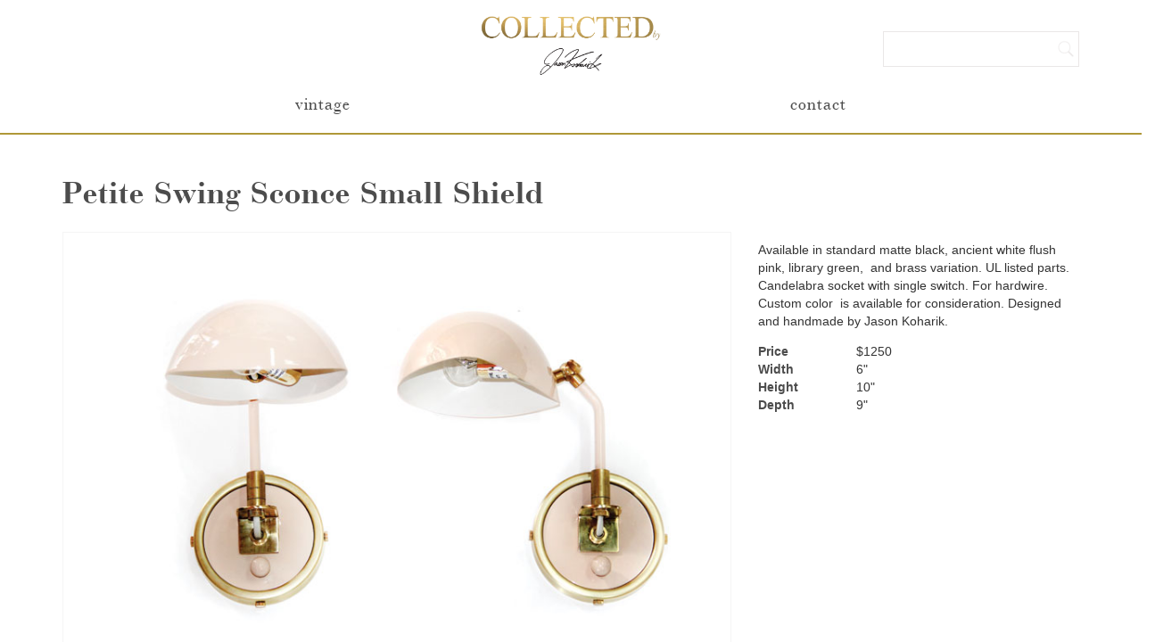

--- FILE ---
content_type: text/html; charset=UTF-8
request_url: http://collectedby.com/product/petite-swing-sconce-color-mount/
body_size: 4983
content:
<!doctype html>
<!--[if lt IE 7]>
    <html lang="en-US"class="no-js lt-ie9 lt-ie8 lt-ie7"><![endif]-->
    <!--[if (IE 7)&!(IEMobile)]>
        <html lang="en-US"class="no-js lt-ie9 lt-ie8"><![endif]-->
        <!--[if (IE 8)&!(IEMobile)]>
            <html lang="en-US"class="no-js lt-ie9"><![endif]-->
            <!--[if gt IE 8]>
                <!-->
                <html lang="en-US"class="no-js"><!--<![endif]-->

                <head>
                    <meta charset="utf-8">
                    
                    <!-- WEDFONT
					/**
					 * @license
					 * MyFonts Webfont Build ID 2706400, 2013-12-11T16:09:26-0500
					 *
					 * The fonts listed in this notice are subject to the End User License
					 * Agreement(s) entered into by the website owner. All other parties are
					 * explicitly restricted from using the Licensed Webfonts(s).
					 *
					 * You may obtain a valid license at the URLs below.
					 *
					 * Webfont: Bauer Bodoni Roman by Bitstream
					 * URL: http://www.myfonts.com/fonts/bitstream/bauer-bodoni/roman/
					 *
					 * Webfont: Bauer Bodoni Bold by Bitstream
					 * URL: http://www.myfonts.com/fonts/bitstream/bauer-bodoni/bold/
					 *
					 *
					 * License: http://www.myfonts.com/viewlicense?type=web&buildid=2706400
					 * Licensed pageviews: 10,000
					 * Webfonts copyright: Copyright 1990-2003 Bitstream Inc. All rights reserved.
					 *
					 * © 2013 MyFonts Inc
					*/
					-->

                    <meta http-equiv="X-UA-Compatible" content="IE=edge,chrome=1">
                    <title>
                          Petite Swing Sconce Small Shield                    </title>

                    <meta name="keywords" content="Jason Koharik, lamps, furniture, remade, collected" />
					<meta name="description" content="This is the work of Jason Koharik" />

                                        <meta name="HandheldFriendly" content="True">
                    <meta name="MobileOptimized" content="320">
                    <meta name="viewport" content="width=device-width, initial-scale=1.0" />
                                        <link rel="apple-touch-icon" href="http://collectedby.com/wp-content/themes/collectedby/library/images/apple-icon-touch.png">
                    <link rel="icon" href="http://collectedby.com/wp-content/themes/collectedby/favicon.png">
                    <!--[if IE]>
                        <link rel="shortcut icon" href="http://collectedby.com/wp-content/themes/collectedby/favicon.ico">
                    <![endif]-->
                                        <meta name="msapplication-TileColor" content="#f01d4f">
                    <meta name="msapplication-TileImage" content="http://collectedby.com/wp-content/themes/collectedby/library/images/win8-tile-icon.png">
                    <link rel="pingback" href="http://collectedby.com/xmlrpc.php">
                                        <link rel='dns-prefetch' href='//s.w.org' />
<link rel="alternate" type="application/rss+xml" title="COLLECTED by &raquo; Feed" href="http://collectedby.com/feed/" />
<link rel="alternate" type="application/rss+xml" title="COLLECTED by &raquo; Comments Feed" href="http://collectedby.com/comments/feed/" />
		<script type="text/javascript">
			window._wpemojiSettings = {"baseUrl":"https:\/\/s.w.org\/images\/core\/emoji\/13.0.0\/72x72\/","ext":".png","svgUrl":"https:\/\/s.w.org\/images\/core\/emoji\/13.0.0\/svg\/","svgExt":".svg","source":{"concatemoji":"http:\/\/collectedby.com\/wp-includes\/js\/wp-emoji-release.min.js"}};
			!function(e,a,t){var n,r,o,i=a.createElement("canvas"),p=i.getContext&&i.getContext("2d");function s(e,t){var a=String.fromCharCode;p.clearRect(0,0,i.width,i.height),p.fillText(a.apply(this,e),0,0);e=i.toDataURL();return p.clearRect(0,0,i.width,i.height),p.fillText(a.apply(this,t),0,0),e===i.toDataURL()}function c(e){var t=a.createElement("script");t.src=e,t.defer=t.type="text/javascript",a.getElementsByTagName("head")[0].appendChild(t)}for(o=Array("flag","emoji"),t.supports={everything:!0,everythingExceptFlag:!0},r=0;r<o.length;r++)t.supports[o[r]]=function(e){if(!p||!p.fillText)return!1;switch(p.textBaseline="top",p.font="600 32px Arial",e){case"flag":return s([127987,65039,8205,9895,65039],[127987,65039,8203,9895,65039])?!1:!s([55356,56826,55356,56819],[55356,56826,8203,55356,56819])&&!s([55356,57332,56128,56423,56128,56418,56128,56421,56128,56430,56128,56423,56128,56447],[55356,57332,8203,56128,56423,8203,56128,56418,8203,56128,56421,8203,56128,56430,8203,56128,56423,8203,56128,56447]);case"emoji":return!s([55357,56424,8205,55356,57212],[55357,56424,8203,55356,57212])}return!1}(o[r]),t.supports.everything=t.supports.everything&&t.supports[o[r]],"flag"!==o[r]&&(t.supports.everythingExceptFlag=t.supports.everythingExceptFlag&&t.supports[o[r]]);t.supports.everythingExceptFlag=t.supports.everythingExceptFlag&&!t.supports.flag,t.DOMReady=!1,t.readyCallback=function(){t.DOMReady=!0},t.supports.everything||(n=function(){t.readyCallback()},a.addEventListener?(a.addEventListener("DOMContentLoaded",n,!1),e.addEventListener("load",n,!1)):(e.attachEvent("onload",n),a.attachEvent("onreadystatechange",function(){"complete"===a.readyState&&t.readyCallback()})),(n=t.source||{}).concatemoji?c(n.concatemoji):n.wpemoji&&n.twemoji&&(c(n.twemoji),c(n.wpemoji)))}(window,document,window._wpemojiSettings);
		</script>
		<style type="text/css">
img.wp-smiley,
img.emoji {
	display: inline !important;
	border: none !important;
	box-shadow: none !important;
	height: 1em !important;
	width: 1em !important;
	margin: 0 .07em !important;
	vertical-align: -0.1em !important;
	background: none !important;
	padding: 0 !important;
}
</style>
	<link rel='stylesheet' id='wp-block-library-css'  href='http://collectedby.com/wp-includes/css/dist/block-library/style.min.css' type='text/css' media='all' />
<link rel='stylesheet' id='contact-form-7-css'  href='http://collectedby.com/wp-content/plugins/contact-form-7/includes/css/styles.css' type='text/css' media='all' />
<link rel='stylesheet' id='bootstrap-stylesheet-css'  href='http://collectedby.com/wp-content/themes/collectedby/library/css/bootstrap.min.css' type='text/css' media='all' />
<link rel='stylesheet' id='bones-stylesheet-css'  href='http://collectedby.com/wp-content/themes/collectedby/library/css/style.css' type='text/css' media='all' />
<!--[if lt IE 9]>
<link rel='stylesheet' id='bones-ie-only-css'  href='http://collectedby.com/wp-content/themes/collectedby/library/css/ie.css' type='text/css' media='all' />
<![endif]-->
<link rel='stylesheet' id='font-awesome-stylesheet-css'  href='http://collectedby.com/wp-content/themes/collectedby/library/css/font-awesome.css' type='text/css' media='all' />
<script type='text/javascript' src='http://collectedby.com/wp-content/themes/collectedby/library/js/libs/modernizr.custom.min.js' id='bones-modernizr-js'></script>
<script type='text/javascript' src='http://collectedby.com/wp-includes/js/jquery/jquery.js' id='jquery-core-js'></script>
<script type='text/javascript' src='http://collectedby.com/wp-content/themes/collectedby/library/js/jquery.cycle2.js' id='jquery-cycle2-js'></script>
<script type='text/javascript' src='http://collectedby.com/wp-content/themes/collectedby/library/js/bootstrap.min.js' id='bootstrap-js'></script>
<link rel="https://api.w.org/" href="http://collectedby.com/wp-json/" /><link rel="canonical" href="http://collectedby.com/product/petite-swing-sconce-color-mount/" />
<link rel='shortlink' href='http://collectedby.com/?p=1279' />
<link rel="alternate" type="application/json+oembed" href="http://collectedby.com/wp-json/oembed/1.0/embed?url=http%3A%2F%2Fcollectedby.com%2Fproduct%2Fpetite-swing-sconce-color-mount%2F" />
<link rel="alternate" type="text/xml+oembed" href="http://collectedby.com/wp-json/oembed/1.0/embed?url=http%3A%2F%2Fcollectedby.com%2Fproduct%2Fpetite-swing-sconce-color-mount%2F&#038;format=xml" />
                                        <script>
  (function(i,s,o,g,r,a,m){i['GoogleAnalyticsObject']=r;i[r]=i[r]||function(){
  (i[r].q=i[r].q||[]).push(arguments)},i[r].l=1*new Date();a=s.createElement(o),
  m=s.getElementsByTagName(o)[0];a.async=1;a.src=g;m.parentNode.insertBefore(a,m)
  })(window,document,'script','//www.google-analytics.com/analytics.js','ga');

  ga('create', 'UA-33287614-3', 'collectedby.com');
  ga('send', 'pageview');

</script>                                    </head>

                <body>
                    <div class="row">
                        <!-- logo -->
                        <div class="container">
                            <div class="row">
                                <div class="logo col-sm-4 col-sm-offset-4 col-md-4 col-md-offset-4"> <a href="http://collectedby.com" rel="nofollow"><img src="http://collectedby.com/wp-content/themes/collectedby/library/images/logo.png" class="img-responsive" alt="logo" /></a>
                                </div>

                                <!-- search form -->
                                	                                <div class="col-sm-4 col-md-4 header-search">
										 <form role="search" method="get" id="searchform" action="http://collectedby.com/" >
	<label class="screen-reader-text" for="s"></label>
	<input type="text" value="" name="s" id="s" placeholder="" />
	<h1><input type="submit" id="searchsubmit" class="btn btn-default" value=""  /></h1>
	</form>									</div>
								
                            </div>
                        </div>
                        <!-- end container -->
                    </div>
                    <!-- row -->
                    <div class="row white-menu-bg">
                        <div class="container">
                            <!-- navigation -->
                            <nav class="navbar navbar-default" role="navigation">
                                <!-- Brand and toggle get grouped for better mobile display -->
                                <div class="navbar-header">
                                    <button type="button" class="navbar-toggle" data-toggle="collapse" data-target="#bs-example-navbar-collapse-1"> <span class="sr-only">Toggle navigation</span>  <span class="icon-bar"></span>  <span class="icon-bar"></span>  <span class="icon-bar"></span>
                                    </button>
                                    <!-- <a class="navbar-brand" href="#">Brand</a> -->
                                </div>
                                <!-- Collect the nav links, forms, and other content for toggling -->
                                <div class="collapse navbar-collapse" id="bs-example-navbar-collapse-1">
                                    <ul id="menu-main_nav" class="nav nav-justified"><li id="menu-item-85" class="menu-item menu-item-type-taxonomy menu-item-object-product_category menu-item-85"><a href="http://collectedby.com/products/vintage/"><h4>vintage</h4></a></li>
<li id="menu-item-74" class="menu-item menu-item-type-post_type menu-item-object-page menu-item-74"><a href="http://collectedby.com/contact/"><h4>contact</h4></a></li>
</ul>                                </div>
                                <!-- .navbar-collapse -->
                            </nav>
                        </div>
                        <!-- end container -->
                    </div>
                    <!-- end row -->
<div class="container main-content">
    
    <!-- the loop -->
    	
	<!-- project image -->
	<div class="row">
		<div class="single-product-title col-md-12">
			<h1>Petite Swing Sconce Small Shield</h1>
		</div>
	</div>
    	
	<div class="description row">
    	<div class="col-md-8">
	    	<div class="cycle-slideshow single-slide-image">
	    	    		
		    		<img src="http://collectedby.com/wp-content/uploads/2013/12/pinkcustomSm.jpg" class="img-responsive" alt="black-lamp-full"><img src="http://collectedby.com/wp-content/uploads/2015/01/222.jpg" class="img-responsive" alt="black-lamp-full">					
					<!-- counts number of photos and makes sure there is more than one to show the pager -->
											<div class="cycle-pager">	
						</div> <!-- end cycle pager -->
										
					
		    	</div> <!-- end cycle-slideshow -->
			</div> <!-- end col-md-8 -->
    	
    	<div class="col-md-4">
    		<p><p>Available in standard matte black, ancient white flush pink, library green,  and brass variation. UL listed parts. Candelabra socket with single switch. For hardwire. Custom color  is available for consideration. Designed and handmade by Jason Koharik.</p>
 </p>	
 
    		<dl>
    		 
				<dt>Price</dt> <dd>$1250</dd>
						  
						
							<dt>Width</dt> <dd>6"</dd>
						
							<dt>Height</dt> <dd>10"</dd>
						
							<dt>Depth</dt> <dd>9"</dd>
						
						
						
			    		
    					  
			   
			</dl>
    	</div>
    	
	</div> <!-- end .description -->
	
		
		<!-- end loop -->
	
	
		<h3 class="related-title">Related Work</h3>
		
		<!-- thumbnails -->
		<div class="row contaier project-thumbnails">   
        	
	        			
						
				<!-- the loop -->
							    
			    
				    			    
						<!-- thumbnails -->
			        	<div class="col-sm-3 col-md-3 project-thumb lightenjquery">	
							<a href="http://collectedby.com/product/armor-his-and-her-wall-sconce/"><img src="http://collectedby.com/wp-content/uploads/2014/03/speedarmor_sconce1-360x360.jpg" class="img-responsive"></a>							
							<a href="http://collectedby.com/product/armor-his-and-her-wall-sconce/"><h3>Aegis, His and Her Wall Sconce</h3></a>
							
														
						</div>
						<!-- end project-thumb -->
				
										
			  			    
			    
				    			    
						<!-- thumbnails -->
			        	<div class="col-sm-3 col-md-3 project-thumb lightenjquery">	
							<a href="http://collectedby.com/product/medium-swing-sconce/"><img src="http://collectedby.com/wp-content/uploads/2013/12/25-11-360x360.jpg" class="img-responsive"></a>							
							<a href="http://collectedby.com/product/medium-swing-sconce/"><h3>Medium Swing Sconce</h3></a>
							
														
						</div>
						<!-- end project-thumb -->
				
										
			  			    
			    
				    			    
						<!-- thumbnails -->
			        	<div class="col-sm-3 col-md-3 project-thumb lightenjquery">	
							<a href="http://collectedby.com/product/triple-shell-sconce/"><img src="http://collectedby.com/wp-content/uploads/2013/12/201-360x360.jpg" class="img-responsive"></a>							
							<a href="http://collectedby.com/product/triple-shell-sconce/"><h3>Tripple Shell Sconce</h3></a>
							
														
						</div>
						<!-- end project-thumb -->
				
										
			  			    
			    
				    			    
						<!-- thumbnails -->
			        	<div class="col-sm-3 col-md-3 project-thumb lightenjquery">	
							<a href="http://collectedby.com/product/umbra-petite-sconce/"><img src="http://collectedby.com/wp-content/uploads/2015/02/umbrapetite02-360x360.jpg" class="img-responsive"></a>							
							<a href="http://collectedby.com/product/umbra-petite-sconce/"><h3>Umbra Petite Sconce</h3></a>
							
														
						</div>
						<!-- end project-thumb -->
				
										
			  			    
			    
				    			  <!-- end of the loop -->
			  
			  			
					
	</div>  <!-- end project-thumbnails -->  
</div> <!-- end container -->
   	
		 <!-- copyright info -->
		    <div class="row footer">
		        <div class="col-md-4 col-md-offset-4 page-footer text-center">
			       		<h2><a href="http://www.instagram.com/jasonjkoharik" target="_blank"><i class="fa fa-instagram" aria-hidden="true"></i></a></h2>
		            	<h5>Copyright: 2026 COLLECTED by<br/>
							Website Design & Build by <a href="http://www.samuelgates.com" target="_blank">Samuel Gates</a>
							<!-- Website Design & Build by <a href="mailto:samuelgates@gmail.com?Subject=Design%20Inquiry">Sam Gates</a> -->
						</h5>
		        </div>
		    </div>
				<script type='text/javascript' src='http://collectedby.com/wp-includes/js/dist/vendor/wp-polyfill.min.js' id='wp-polyfill-js'></script>
<script type='text/javascript' id='wp-polyfill-js-after'>
( 'fetch' in window ) || document.write( '<script src="http://collectedby.com/wp-includes/js/dist/vendor/wp-polyfill-fetch.min.js?ver=3.0.0"></scr' + 'ipt>' );( document.contains ) || document.write( '<script src="http://collectedby.com/wp-includes/js/dist/vendor/wp-polyfill-node-contains.min.js?ver=3.42.0"></scr' + 'ipt>' );( window.DOMRect ) || document.write( '<script src="http://collectedby.com/wp-includes/js/dist/vendor/wp-polyfill-dom-rect.min.js?ver=3.42.0"></scr' + 'ipt>' );( window.URL && window.URL.prototype && window.URLSearchParams ) || document.write( '<script src="http://collectedby.com/wp-includes/js/dist/vendor/wp-polyfill-url.min.js?ver=3.6.4"></scr' + 'ipt>' );( window.FormData && window.FormData.prototype.keys ) || document.write( '<script src="http://collectedby.com/wp-includes/js/dist/vendor/wp-polyfill-formdata.min.js?ver=3.0.12"></scr' + 'ipt>' );( Element.prototype.matches && Element.prototype.closest ) || document.write( '<script src="http://collectedby.com/wp-includes/js/dist/vendor/wp-polyfill-element-closest.min.js?ver=2.0.2"></scr' + 'ipt>' );
</script>
<script type='text/javascript' id='contact-form-7-js-extra'>
/* <![CDATA[ */
var wpcf7 = {"api":{"root":"http:\/\/collectedby.com\/wp-json\/","namespace":"contact-form-7\/v1"}};
/* ]]> */
</script>
<script type='text/javascript' src='http://collectedby.com/wp-content/plugins/contact-form-7/includes/js/index.js' id='contact-form-7-js'></script>
<script type='text/javascript' src='http://collectedby.com/wp-content/themes/collectedby/library/js/scripts.js' id='bones-js-js'></script>
<script type='text/javascript' src='http://collectedby.com/wp-includes/js/wp-embed.min.js' id='wp-embed-js'></script>

	</body>

</html>


--- FILE ---
content_type: text/css
request_url: http://collectedby.com/wp-content/themes/collectedby/library/css/style.css
body_size: 4097
content:
/**
 * @license
 * MyFonts Webfont Build ID 2706400, 2013-12-11T16:09:26-0500
 *
 * The fonts listed in this notice are subject to the End User License
 * Agreement(s) entered into by the website owner. All other parties are
 * explicitly restricted from using the Licensed Webfonts(s).
 *
 * You may obtain a valid license at the URLs below.
 *
 * Webfont: Bauer Bodoni Roman by Bitstream
 * URL: http://www.myfonts.com/fonts/bitstream/bauer-bodoni/roman/
 *
 * Webfont: Bauer Bodoni Bold by Bitstream
 * URL: http://www.myfonts.com/fonts/bitstream/bauer-bodoni/bold/
 *
 *
 * License: http://www.myfonts.com/viewlicense?type=web&buildid=2706400
 * Licensed pageviews: 10,000
 * Webfonts copyright: Copyright 1990-2003 Bitstream Inc. All rights reserved.
 *
 * © 2013 MyFonts Inc
*/


/* @import must be at top of file, otherwise CSS will not work */
@import url("//hello.myfonts.net/count/294be0");


@font-face {
font-family: 'BauerBodoniBT-Roman';
src: url('../fonts/mywebfonts/webfonts/294BE0_0_0.eot');
src: url('../fonts/mywebfonts/webfonts/294BE0_0_0.eot?#iefix')
format('embedded-opentype'),
url('../fonts/mywebfonts/webfonts/294BE0_0_0.woff')
format('woff'),url('../fonts/mywebfonts/webfonts/294BE0_0_0.ttf')
format('truetype'),url('../fonts/mywebfonts/webfonts/294BE0_0_0.svg#wf')
format('svg');}


@font-face {font-family: 'BauerBodoniBT-Bold';
src: url('../fonts/mywebfonts/webfonts/294BE0_1_0.eot');
src: url('../fonts/mywebfonts/webfonts/294BE0_1_0.eot?#iefix')
format('embedded-opentype'),
url('../fonts/mywebfonts/webfonts/294BE0_1_0.woff')
format('woff'),
url('../fonts/mywebfonts/webfonts/294BE0_1_0.ttf')
format('truetype'),
url('../fonts/mywebfonts/webfonts/294BE0_1_0.svg#wf')
format('svg');}


/* END IMPORT @FONT FACES */

html{
	/* removes sidebar flicker when page loads */
	overflow-y: scroll;
}

body,
html{
	width: 100%;
    margin: 0px;
    padding: 0px;
    overflow-x: hidden;
	/* stops the scroll bar push  http://stackoverflow.com/questions/1203503/browser-scrollbar-shift */
}

.main-content{
	display: none;
}

a:hover{
	color: #af9837;
	text-decoration: none;
}

a:focus{
	background: none !important;
}

a {
   outline: none !important;

   /* fading in hover colors */
   -webkit-transition:color .15s ease-in;
   -moz-transition:color .15s ease-in;
   -o-transition:color .15s ease-in;
   transition:color .15s ease-in;
}


button::-moz-focus-inner {
  border: 0 !important;
}

button{
	outline: none;
}

h1,h2,h3,h5{
	font-family: BauerBodoniBT-Bold;
	letter-spacing: 1px;

}

h1{
	color:#4c4c4c;
}

p a{
	color: #af9837;
	text-decoration: none !important;
}

h4{
	font-family: BauerBodoniBT-Roman;
	font-weight: normal;
	font-style: normal;

	letter-spacing: 1px;
	font-size: 20px;
}

dt{
	color:#4c4c4c;
}

/* NAV BAR */

.navbar{
	background: none;
	filter: none;
	border: none;

}

.navbar-default .navbar-toggle:hover{
	background: none;
}

.navbar-default .navbar-toggle:focus{
	background: none;
}

.navbar-default .navbar-toggle:active{
	background: #f1f1f1;
}

/* removes border on mobile */
.navbar-collapse{
	border-top: none;
}

/* for fixing nav */
.fixed-menu-bg{
	position: fixed;
	top:0;
	z-index: 100000;
	width: 100%;
	background: #ffffff;
	margin: 0;
}

.white-menu-bg{ /* full spanning nav bar */
	/* margin-bottom: 2px; */ /* makes sure nothing overlays box-shadow  */
	/* box-shadow: 0px 2px 1px #E2E2E2; */
	border-bottom: 2px solid #af9837;
}

.navbar{
	margin-bottom: 10px;
}


.navbar .nav li > a{
	color:#4c4c4c;

	margin: 0; /* just added */
	padding-bottom: 0; /* just added */
}

.navbar .nav li > a:hover{
	color:#af9837;
	background: none;
}

.navbar-default .navbar-nav>.active>a,
.navbar-default .navbar-nav>.active>a:hover,
.navbar-default .navbar-nav>.active>a:focus{
	background: none;
}

/* BASIC CLASSES */

.blank-head-bumper{
	padding-top: 55px;
}

.single-sold{
	color: #f14b4b;
}

.sold-dot{
	width: 15px;
	height: 15px;
	border-radius: 15px;
	background: #f14b4b;
	position: absolute;
	/*
top: 20px;
	left: 35px;
*/
	top: 15px;
	left: 30px;
}

.current-menu-item h4{
	color: #af9837;
}

.col-md-4{
}

.col-md-4 img{
	margin: 0 auto;
}

.col-md-3 img{
	margin: 0 auto;
}

dt{
	float: left;
	margin-right: 20px;
	min-width: 90px;
}

.pagination{
	float: right;
	margin-right: 15px;
}

.pagination li{
	display: inline;
	padding-left:5px;
}


/* SPECIFIC CLASSES */

.logo{
	/* margin-top: 2%; */
	 margin-top: 15px;
	margin-bottom: 2px;

	/* for mobile so the logo fits nicely */
	padding-left: 30px;
	padding-right: 30px;
}

.logo img{
	max-height: 70px;
}

.main-content{
	margin-top: 30px;
}

.project-thumb{
	border: none;
	text-align: center;

	/* added for spacing to center dots on vintage page */
	margin: 0 auto 30px auto;
	max-width: 390px;
}

	.project-thumb h3{
		position: absolute;
		width: 100%;
		padding-left: 15px;
		padding-right: 45px; /* keeps titles in line */
		top: 46%;
		margin: 0;
		color: #4c4c4c;
		display: none; /* faded in with jquery */

		max-height: 78px;
		overflow: hidden; /* sets max title length */
	}

.project-thumb-categories{
	margin-bottom: 30px;
}

.project-thumb-categories li{
	display: inline;
	margin: 0 10px;
}

.project-thumb-categories li a{
	font-family: bauer_bodoni_std_1roman;
	color: #aaa9a9;
	text-decoration: none;
	text-transform: uppercase;
}

.project-thumb-categories li a:hover{
	color:#af9837;
	/* border-bottom: 1px solid #aaa9a9; */
}

li.current-product_category-ancestor a{
	color:#af9837 !important;
}


li.current-cat a{
/* 	border-bottom: 1px solid #aaa9a9; */
color:#af9837;
}

.page-numbers{
	font-family: bauer_bodoni_stdbold;
	color: #4c4c4c;
}

.page-numbers.current{
	color: #af9837;
}


.page-footer{
	color: #aaa9a9;
}

.fa-instagram{
	color: #4c4c4c;
	/* fading in hover colors */
	-webkit-transition:color .15s ease-in;
	-moz-transition:color .15s ease-in;
	-o-transition:color .15s ease-in;
	transition:color .15s ease-in;
}

.fa-instagram:hover{
	color: #af9837;
}

.page-footer h5{
	line-height: 20px;
	color: #aaa9a9;
}

.page-footer a{
	color: #aaa9a9;
}

.page-footer a:hover{
	color:#af9837;
	text-decoration: none;
}

.related-title{
	margin-bottom: 15px;
	color:#4c4c4c;
	margin-top: 10%;
}


.footer{
	margin-top: 7%;
	margin-bottom: 7%;
}

/* HOME PAGE */
.cycle-slideshow{
	max-height: 570px;
	overflow: hidden;
}

.cycle-slideshow img{
	width: 100%;
	height: auto;
}


/* PRODUCT PAGE */
.product-page > .col-md-4{
	margin-bottom: 30px;
}


/* SINGLE PAGE */
.single-product-title{
	margin-bottom: 20px;
}

.single-slide-image{
	border: 1px solid;
	border-color: rgb(245, 245, 245);
}



/*
    HOME SLIDESHOW STYLES
*/


/* set border-box so that percents can be used for width, padding, etc (personal preference) */
.cycle-slideshow, .cycle-slideshow * { -webkit-box-sizing: border-box; -moz-box-sizing: border-box; box-sizing: border-box; }


.cycle-slideshow { width: 100%; padding: 0; position: relative;
    background: url(http://malsup.github.com/images/spinner.gif) 50% 50% no-repeat;

 }

/* slideshow images (for most of the demos, these are the actual "slides") */
.cycle-slideshow img {
    /*
    some of these styles will be set by the plugin (by default) but setting them here
    helps avoid flash-of-unstyled-content
    */
    position: absolute; top: 0; left: 0;
    width: 100%; padding: 0; display: block;
}

/* in case script does not load */
.cycle-slideshow img:first-child {
    position: static; z-index: 100;
}

/* pager -- !!!!! Needs a height specified or it wont work in safari!!!*/
.cycle-pager {
    text-align: center; width: 100%; height: 45px; z-index: 500; position: absolute; bottom: 15px; overflow: hidden;
}
.cycle-pager span {
    font-family: arial; font-size: 50px; width: 16px; height: 16px;
    display: inline-block; color: #ddd; cursor: pointer;
}
.cycle-pager span.cycle-pager-active { color: #af9837;}
.cycle-pager > * { cursor: pointer;}


/* caption */
.cycle-caption { position: absolute; color: white; bottom: 15px; right: 15px; z-index: 700; }


/* overlay */
.cycle-overlay {
    font-family: tahoma, arial;
    position: absolute; bottom: 0; width: 100%; z-index: 600;
    background: black; color: white; padding: 15px; opacity: .5;
}


/* prev / next links */
.cycle-prev, .cycle-next { position: absolute; top: 0; width: 30%; opacity: 0; filter: alpha(opacity=0); z-index: 800; height: 100%; cursor: pointer; }
.cycle-prev { left: 0;  background: url(http://malsup.github.com/images/left.png) 50% 50% no-repeat;}
.cycle-next { right: 0; background: url(http://malsup.github.com/images/right.png) 50% 50% no-repeat;}
.cycle-prev:hover, .cycle-next:hover { opacity: .7; filter: alpha(opacity=70) }

.disabled { opacity: .5; filter:alpha(opacity=50); }


/* display paused text on top of paused slideshow */
.cycle-paused:after {
    content: 'Paused'; color: white; background: black; padding: 10px;
    z-index: 500; position: absolute; top: 10px; right: 10px;
    border-radius: 10px;
    opacity: .5; filter: alpha(opacity=50);
}



/* SEARCH FIELD */

input{
	/* removes blue glow */
	outline: none;
}

/* header search */

.header-search{
	/* margin-top: 3.5%; */
	margin-top: 35px;
	height: 30px;
	max-width: 250px;
	float: right;
}

form#searchform{
	margin-bottom: 0;
}

 /* adds padding for text in search box */
#s{
	padding-top: 0px;
	padding-right: 30px;
	padding-bottom: 0px;
	padding-left: 5px;
}

/* mobile search */

.small-center{
	display: none;
}

#searchform{
	margin: 0 0 30px 0;
}


#searchsubmit{
	position: absolute;
	border: none;
	height: 20px;
	color: #E6E6E6;
	top: 5px;
	background: #ffffff;
	border-radius: 0;
	padding: 1px 6px;
	right: 20px;
	outline: none;

	/* all below styles are for search icon */
	background-image: url(../images/search-icon.png);
	background-size: 20px;
	background-repeat: no-repeat;
	width: 20px;
	height: 20px !important;
	margin-top: 5px;
}

.screen-reader-text{
	display: none;
}


/* jQuery Classes FADING TEXT IN */

a.lightenjquery {
    display: inline-block;
    background: black;
    padding: 0;
}

a.lightenjquery img {
    display: block;
}





/* CONTACT FORM 7 */

#wpcf7-f82-p72-o1{
	margin-top: 30px;
}

.wpcf7-submit{
	float: right;
	display: block;
	background: #CECECE;
	text-decoration: none;
	color: #fff;
	/* border-radius: 8px; */
	-moz-border-radius: 100px;
	width: 65px;
	height: 30px;
	margin: 10px auto 0 auto;
	/* border: none !important; */

	border: 1px solid #eae7e7 !important;
	color: #CECECE;
	background: none;
	border-radius: 0;

	/* fading in hover colors */
   -webkit-transition:all .15s ease-in;
   -moz-transition:all .15s ease-in;
   -o-transition:all .15s ease-in;
   transition:all .15s ease-in;
}

.wpcf7-submit:hover{
   background: #af9837;
   color: white;
   border: 1px solid #af9837 !important;
}


textarea, input[type=text], input[type=email], input[type=url], input[type=password] {
padding: 0 10px;
width: 100%;
box-sizing: border-box;
-webkit-box-sizing: border-box;
-moz-box-sizing: border-box;
/* background: #F9F9F9; */
border: 1px solid #eae7e7;
resize:none; /* removes resizable button in bottom */
height: 30px;
}

textarea, input{
	-webkit-appearance: none;
}

textarea{
	padding-top: 10px;
}

input{
	height: 40px !important;
}

.wpcf7-textarea{
	height: 237px;
	outline: none;
}


/* error styling */

body input[type=text].wpcf7-not-valid, body input[type=email].wpcf7-not-valid, body input[type=tel].wpcf7-not-valid, body textarea.wpcf7-not-valid {
border: 1px solid #ec3c06;
}

body span.wpcf7-not-valid-tip {
display: block;
color: #ec3c06;
border: none;
position: relative;
top: auto;
left: auto;
padding: 0;
margin-top: 2px;
background: none;
font-size: 15px;
}

body div.wpcf7-validation-errors {
background: #ffe2e2;
border: 1px solid #ff8a8a;
color: #ec3c06;
}

body div.wpcf7-response-output {
margin: 40px 0 0 0;
padding: 20px;
box-sizing: border-box;
-webkit-box-sizing: border-box;
-moz-box-sizing: border-box;
border-radius: 5px;
}

body .wpcf7-mail-sent-ng {
background: #fff2e2;
border: 1px solid #ffbc8a;
color: #e17731;
}

body .wpcf7-mail-sent-ok {
background: #e8ffe2;
border: 1px solid #6fdf51;
color: #1ea524;
}



/*
@media (max-width: 1199px) {
	.header-search{
		margin-top: 4%;
	}
}

@media (max-width: 991px) {
	.header-search{
		margin-top: 4.5%;
	}
}
*/


/* media queries ******************* */

@media (max-width: 767px) {


  /*
.logo{
	 margin-top: 4%;
  }
*/

  .related-title{
	  text-align: center;
  }

  .navbar-header{
	  max-width: 360px;
	  margin: 0 auto;
	  text-align: center;
  }

  .navbar-default,
  .navbar-toggle {
	  border: none;
	  margin-right: 0;
	  padding: 0;
	  border-radius: 0;
	  float: none;
	  margin-top: 10px;
  }

  .cat-item a{
	  display: block;
	  margin:5px 0;
  }

  .wpcf7-submit {
	  float: none;
  }

  .header-search{
	display: none;
  }

  .small-center{
	  max-width: 390px;
	  margin: 0 auto;
  }

  .small-center{
	display: block;
  }

  #searchform{
	display: inline;
	float: left;
	width: 100%;
  }

  .project-thumb-categories{
	margin-bottom: 0;
  }

  /* bumps content up on mobile */
  .main-content{
	margin-top: 0;
  }


} /* end media query */



